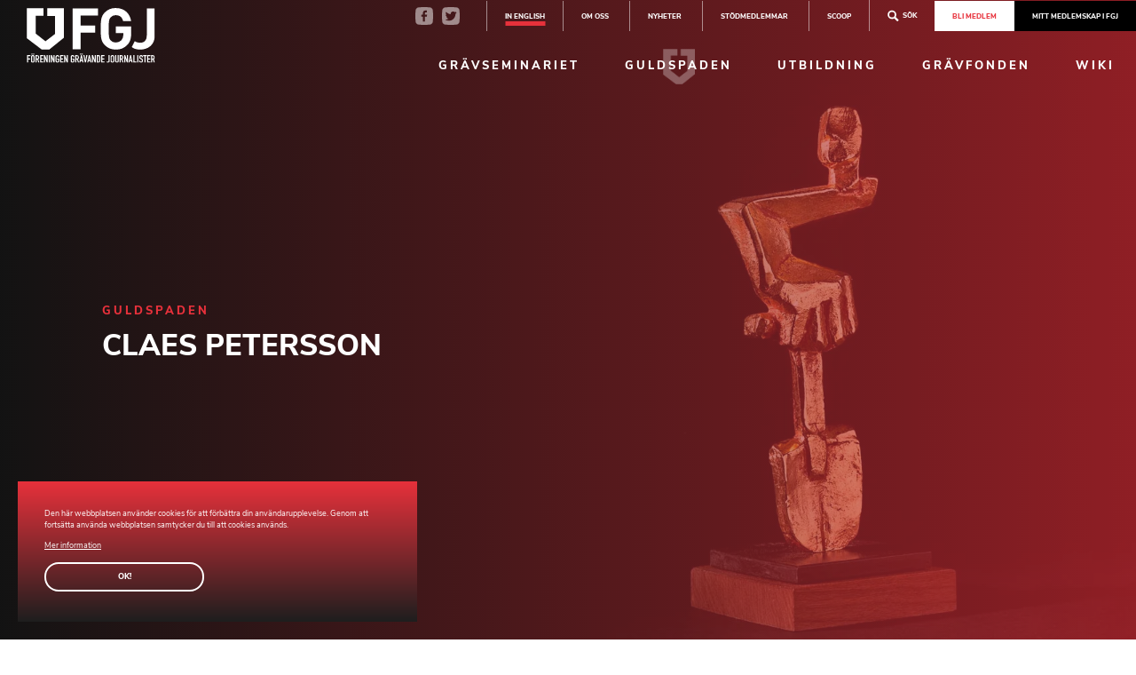

--- FILE ---
content_type: text/html; charset=utf-8
request_url: https://www.fgj.se/guldspaden/deltagare/claes-petersson
body_size: 3923
content:
<!DOCTYPE html>
<html lang="sv">
<head>
    <meta charset="utf-8" />
    <meta name="viewport" content="width=device-width, initial-scale=1.0" />
    <meta http-equiv="X-UA-Compatible" content="IE=edge,chrome=1" />
    <link rel="stylesheet" href="/css/css.min.css?v=Mo9ULvPL3LQ3NfrkwZGfacWQf-6GWN4cnx2MCOrL4RM" />
    <link rel="stylesheet" href="/css/print.min.css?v=bn76nM7qNGZj_iQVRDQCCPnXb_m0cK0ya12xrl64mrA" media="print" />
    <link rel="shortcut icon" type="image/png" href="/favicon.png" />
    <link rel="apple-touch-icon" type="image/png" href="/favicon.png" />
    <link rel="icon" sizes="16x16" type="image/png" href="/favicon16.png" />

<title>Claes Petersson, nominerade/vinnande bidrag i Guldspaden - Grävande Journalister</title><meta name="robots" content="max-image-preview:large" /><meta property="og:title" content="Claes Petersson, nominerade/vinnande bidrag i Guldspaden - Grävande Journalister" />
<meta property="og:site_name" content="Grävande Journalister" />
<meta property="og:image" content="https://www.fgj.se/upl/images/782554/guldspaden-toppbild_1200_630_2_thumb.jpg?t=717276660" />
</head>
<body class="type-guldspaden type-webmodule view-nominated">

    <div id="wrapper" class="container">
        <header>
    <div class="wrapper row justify-between align-items-center" js-header>
        <a href="/" id="logo" class="logo" title="Gr&#xE4;vande Journalister"><img src="/images/logo2.svg" alt="Gr&#xE4;vande Journalister" /></a>
        <section>
            <div class="menu-top row align-items-center justify-end">
                
<section class="social-media-links row">
    <a target="_blank" href="https://www.facebook.com/F%C3%B6reningen-gr%C3%A4vande-journalister-296112527085352/"><img src="/images/facebook-logo.png" alt="Facebook logo" /></a>
     <a target="_blank" href="https://twitter.com/FGJ_foreningen"><img src="/images/twitter-logo.png" alt="Twitter logo" /></a>
</section>
                <a class="lang-link" href="/about-us">In english</a>
                <nav class="">
    <ul class="main-menu">
            <li class="dropdown">
                
                <a href="/om-oss">
                    Om oss
                </a>
                
            </li>
            <li class="dropdown">
                
                <a href="/nyheter">
                    Nyheter
                </a>
                
            </li>
            <li class="dropdown">
                
                <a href="/sponsorer">
                    St&#xF6;dmedlemmar
                </a>
                
            </li>
            <li class="dropdown">
                
                <a href="https://www.scoopmagasin.se/">
                    SCOOP
                </a>
                
            </li>
    </ul>
</nav>

                <a class="search" js-search><img src="/images/search-white.svg" alt="Förstoringsglas" />Sök</a>
                <div class="search-popup" js-search-popup>
                    <div class="row justify-between">
                        <span>Sök på sidan</span>
                        <span js-close-search>Stäng</span>
                    </div>
                    <form class="pro-form" method="get" action="/global/search">
                        <div class="form-label-group form-search">
                            <input type="search" name="q" id="whereabouts" class="form-control" placeholder="Sök på artiklar, guldspaden, utbildningar mm…" required />
                        </div>
                    </form>
                </div>
                <div class="header-buttons">
                    <a class="header-button" target="_blank" href="/bli-medlem">Bli medlem</a>

                    <a class="header-button filled" target="_blank" href="https://forening.foreningshuset.se/fgj/loggain">Mitt medlemskap i FGJ</a>

                    
                </div>

                <div class="hamburger" js-hamburger>
                    <span></span>
                    <span></span>
                    <span></span>
                </div>
            </div>
            <div class="menu-bottom">
                <nav class="">
    <ul class="main-menu">
            <li class="dropdown">
                
                <a href="https://www.gravseminariet.se/">
                    Gr&#xE4;vseminariet
                </a>
                
            </li>
            <li class="dropdown active">
                
                <a href="/guldspaden/nominerade">
                    Guldspaden
                </a>
                
            </li>
            <li class="dropdown">
                
                <a href="/utbildningar">
                    Utbildning
                </a>
                
            </li>
            <li class="dropdown">
                
                <a href="https://gravfonden.se" target="_blank">
                    Gr&#xE4;vfonden
                </a>
                
            </li>
            <li class="dropdown">
                
                <a href="/wiki">
                    Wiki
                </a>
                
            </li>
    </ul>
</nav>

            </div>
        </section>
    </div>
    <section class="mobile-menu" js-menu>
        <div class="mobile-menu-wrapper">
            <a href="/" class="start-link">Hem</a>
            <nav class="">
    <ul class="main-menu">
            <li class="dropdown">
                
                <a href="https://www.gravseminariet.se/">
                    Gr&#xE4;vseminariet
                </a>
                
            </li>
            <li class="dropdown active">
                
                <a href="/guldspaden/nominerade">
                    Guldspaden
                </a>
                
            </li>
            <li class="dropdown">
                
                <a href="/utbildningar">
                    Utbildning
                </a>
                
            </li>
            <li class="dropdown">
                
                <a href="https://gravfonden.se" target="_blank">
                    Gr&#xE4;vfonden
                </a>
                
            </li>
            <li class="dropdown">
                
                <a href="/wiki">
                    Wiki
                </a>
                
            </li>
    </ul>
</nav>

            <nav class="">
    <ul class="main-menu">
            <li class="dropdown">
                
                <a href="/om-oss">
                    Om oss
                </a>
                
            </li>
            <li class="dropdown">
                
                <a href="/nyheter">
                    Nyheter
                </a>
                
            </li>
            <li class="dropdown">
                
                <a href="/sponsorer">
                    St&#xF6;dmedlemmar
                </a>
                
            </li>
            <li class="dropdown">
                
                <a href="https://www.scoopmagasin.se/">
                    SCOOP
                </a>
                
            </li>
    </ul>
</nav>

            
<section class="social-media-links row">
    <a target="_blank" href="https://www.facebook.com/F%C3%B6reningen-gr%C3%A4vande-journalister-296112527085352/"><img src="/images/facebook-logo.png" alt="Facebook logo" /></a>
     <a target="_blank" href="https://twitter.com/FGJ_foreningen"><img src="/images/twitter-logo.png" alt="Twitter logo" /></a>
</section>
        </div>
    </section>
</header>
        <section id="page">
            
<section class="hero " js-hero>
    <span class="hero-background" js-animate="zoom" jsr-bg style="background-image: url('https://www.fgj.se/upl/images/782554/guldspaden-toppbild_2100_1100_2_thumb.webp?t=717276660');"></span>
    
    <div class="content-standard">
        <div class="hero-text content-small" js-animate>
                <span class="tagline hidden" js-animate="slideright" jsr-tagline></span>
                <h1 js-animate="slideup" jsr-heading>Claes Petersson</h1>
                
                <p class="introduction nl2br" js-animate="slideup" jsr-subheading>Sveriges främsta pris inom grävande journalistik har delats ut sedan 1991. Priset delas ut av Föreningen Grävande Journalister till de journalister som genom engagerad och kunnig journalistik avslöjat eller skildrat väsentliga förhållanden som allmänheten förut inte kände till.</p>
        </div>
    </div>
</section>



    
<section class="sub-header links">
    <div class="left">
            
    </div>
    <div class="right">
        <a href="https://www.fgj.se/tavlingsregler">Se tävlingsregler</a>
        <a class="link-button" href="https://www.fgj.se/guldspaden/skicka-in-bidrag"><img src="/images/link-arrow.png" /> Skicka in ditt bidrag</a>
    </div>
</section>
<section class="main-col">
    <div class="content-wide xl-phone-full">


        <div class="winner-section">

                <div class="list-item row bg-color m-t-m">
                    <div class="col-10">
                        <img src="/images/guldspaden-nominerad-720.jpg" alt="" loading="lazy" />
                    </div>
                    <div class="col-14">
                        <span class="list-item-tag">Storstadstidning</span>
                        <h2><a href="/guldspaden/bidrag/utanforskapet-inifran">Utanf&#xF6;rskapet Inifr&#xE4;n</a></h2>
                        
                        <p>Nominerad Guldspaden 2016</p>
                        
                        
                            <div class="participants-row-list m-v-1">
                                    <a href="/guldspaden/deltagare/claes-petersson">Claes Petersson</a>,                                     <a href="/guldspaden/deltagare/josephine-freje">Josephine Freje</a>,                                     <a href="/guldspaden/deltagare/julija-sidner">Julija Sidner</a>,                                     <a href="/guldspaden/deltagare/magda-gad">Magda Gad</a>,                                     <a href="/guldspaden/deltagare/johanna-karlsson">Johanna Karlsson</a>,                                     <a href="/guldspaden/deltagare/federico-moreno">Federico Moreno</a>,                                     <a href="/guldspaden/deltagare/britta-svensson">Britta Svensson</a>,                                     <a href="/guldspaden/deltagare/meli-petersson-ellafi">Meli Petersson Ellafi</a>,                                     <a href="/guldspaden/deltagare/anna-karin-nilsson">Anna-Karin Nilsson</a>,                                     <a href="/guldspaden/deltagare/jens-finnas">Jens Finn&#xE4;s</a>,                                     <a href="/guldspaden/deltagare/leo-wallentin">Leo Wallentin</a>,                                     <a href="/guldspaden/deltagare/christofer-brask">Christofer Brask</a>,                                     <a href="/guldspaden/deltagare/jens-finnas">Jens Finn&#xE4;s, J&#x2B;&#x2B;</a>,                                     <a href="/guldspaden/deltagare/leo-wallentin">Leo Wallentin, J&#x2B;&#x2B;</a>                            </div>
                            <div class="publications-row-list m-v-1">
                                    <a href="/guldspaden/redaktion/expressen">Expressen</a>,                                     <a href="/guldspaden/redaktion/expressen-och-j">Expressen och J&#x2B;&#x2B;</a>                            </div>
                        <a href="/guldspaden/bidrag/utanforskapet-inifran" class="standard-btn" data-button="Läs mer"><span>Läs mer</span></a>
                    </div>
                </div>
                <div class="list-item row bg-color m-t-m">
                    <div class="col-10">
                        <img src="/images/guldspaden-nominerad-720.jpg" alt="" loading="lazy" />
                    </div>
                    <div class="col-14">
                        <span class="list-item-tag">Stor tidning</span>
                        <h2><a href="/guldspaden/bidrag/jobbcoacherna">&#x201D;Jobbcoacherna&#x201D;</a></h2>
                        
                        <p>Nominerad Guldspaden 2009</p>
                        
                        
                            <div class="participants-row-list m-v-1">
                                    <a href="/guldspaden/deltagare/claes-petersson">Claes Petersson</a>,                                     <a href="/guldspaden/deltagare/camilla-sundell">Camilla Sundell</a>                            </div>
                            <div class="publications-row-list m-v-1">
                                    <a href="/guldspaden/redaktion/aftonbladet">Aftonbladet</a>                            </div>
                        <a href="/guldspaden/bidrag/jobbcoacherna" class="standard-btn" data-button="Läs mer"><span>Läs mer</span></a>
                    </div>
                </div>
                <div class="list-item row bg-color m-t-m">
                    <div class="col-10">
                        <img src="/images/guldspaden-nominerad-720.jpg" alt="" loading="lazy" />
                    </div>
                    <div class="col-14">
                        <span class="list-item-tag">Webb</span>
                        <h2><a href="/guldspaden/bidrag/psykvard">Psykv&#xE5;rd</a></h2>
                        
                        <p>Nominerad Guldspaden 2011</p>
                        
                        
                            <div class="participants-row-list m-v-1">
                                    <a href="/guldspaden/deltagare/kristina-edblom">Kristina Edblom</a>,                                     <a href="/guldspaden/deltagare/claes-petersson">Claes Petersson</a>                            </div>
                            <div class="publications-row-list m-v-1">
                                    <a href="/guldspaden/redaktion/aftonbladet">Aftonbladet</a>                            </div>
                        <a href="/guldspaden/bidrag/psykvard" class="standard-btn" data-button="Läs mer"><span>Läs mer</span></a>
                    </div>
                </div>
                <div class="list-item row bg-color m-t-m">
                    <div class="col-10">
                        <img src="/images/guldspaden-nominerad-720.jpg" alt="" loading="lazy" />
                    </div>
                    <div class="col-14">
                        <span class="list-item-tag">Liten tidning</span>
                        <h2><a href="/guldspaden/bidrag/representationsharvan">Representationsh&#xE4;rvan</a></h2>
                        
                        <p>Nominerad Guldspaden 2012</p>
                        
                        
                            <div class="participants-row-list m-v-1">
                                    <a href="/guldspaden/deltagare/claes-petersson">Claes Petersson</a>                            </div>
                            <div class="publications-row-list m-v-1">
                                    <a href="/guldspaden/redaktion/skaraborgs-allehanda">Skaraborgs Allehanda</a>                            </div>
                        <a href="/guldspaden/bidrag/representationsharvan" class="standard-btn" data-button="Läs mer"><span>Läs mer</span></a>
                    </div>
                </div>
        </div>
    </div>
</section>

<script>
    (function() {
        var hero = document.querySelector("[js-hero]");
        hero.querySelector("[jsr-subheading]").style.display = "none";
        var tagLine = hero.querySelector("[jsr-tagline]");
        tagLine.innerHTML = "Guldspaden";
        tagLine.classList.remove("hidden");
    })();
</script>

        </section>
        <footer>
    <div class="content-wide row flex-nowrap">
        <div class="left flex flex-column justify-between col-8">
            <div class="left-top">
                <img alt="white-logo" src="https://www.fgj.se/upl/images/736696/white-logo.webp?t=719427540" />
                <div class="m-t-m">
                    <span>Organisationsnummer:</span><span>802014-3833</span><span>Ansvarig utgivare:</span><span>Ulla Sätereie</span>
                </div>
            </div>
            <div class="left-bottom">
                <img alt="GIJN-Logo-light" src="https://www.fgj.se/upl/images/948507/gijn-logo-light.webp?t=764948640" />
            </div>
        </div>
        <div class="right flex-column justify-between">
            <div class="right-top row justify-between">
                <div class="footer-col">
                    <h3>Kontakta oss</h3>
                    <span>Föreningen Grävande journalister</span><span>Internationella Byrån</span><span>Köpmantorget 1</span><span>111 31 Stockholm</span>
                    <br />
                    <span>E-post: kansli@fgj.se</span><span>+46 076-322 67 64</span><span>FGJ:s kansli är bemannat och har telefontid tisdagar och torsdagar kl. 10-12</span>
                    
<section class="social-media-links row">
    <a target="_blank" href="https://www.facebook.com/F%C3%B6reningen-gr%C3%A4vande-journalister-296112527085352/"><img src="/images/facebook-logo.png" alt="Facebook logo" /></a>
     <a target="_blank" href="https://twitter.com/FGJ_foreningen"><img src="/images/twitter-logo.png" alt="Twitter logo" /></a>
</section>
                </div>
                
                    <div class="footer-col">
                        <h3>Bli medlem</h3>
                        <p>F&#xF6;reningen Gr&#xE4;vande journalister &#xE4;r f&#xF6;r dig som vill utvecklas som journalist och har ett intresse f&#xF6;r gr&#xE4;vande journalistik.</p>
                        <a class="standard-btn" data-button="Bli medlem" href="/bli-medlem"><span>Bli medlem</span></a>
                    </div>
                
                    <div class="footer-col">
                        <h3>DONERA TILL GR&#xC4;VFONDEN</h3>
                        <p>Gr&#xE4;vfonden finns f&#xF6;r att st&#xE4;rka svensk gr&#xE4;vjournalistik och tar emot donationer.</p>
                        <a class="standard-btn" data-button="L&#xE4;s mer" href="/gravfonden/donera"><span>L&#xE4;s mer</span></a>
                    </div>
                
            </div>
            <div class="right-bottom row justify-between align-items-end">
                <div class="ew-copyright">
                    <span>Gr&#xE4;vande Journalister &copy; Copyright 2026 |</span> 
                    <a href="/global/policy">Integritetspolicy</a>
                </div>
                <div class="ew-cred">
                    <span>Webb av <a href="https://www.sphinxly.se/">Sphinxly </a>Webbyrå</span>
                    <span><a href="https://www.easyweb.site/">Easyweb </a>publiceringsverktyg</span>
                </div>
            </div>
        </div>
    </div>
    <img class="background-logo" src="/images/icon-large.svg" alt="FGJ logo" />
</footer>
    </div>

    <div id="ew-cookieinfo-container" class="hidden">
    <div class="inner">
        <span>
            Den här webbplatsen använder cookies för att förbättra din användarupplevelse. Genom att fortsätta använda webbplatsen samtycker du till att cookies används.
                <a href="/global/policy">Mer information</a>
        </span>
        <a id="ew-cookieinfo-button-ok" class="standard-btn" data-button="Ok!"><span>Ok!</span></a>
    </div>
</div>

    
    <script src="/js/final.min.js?v=if-oQ5pkZV6tG0JMYnQgivCY1oKWF87lIOjSJdmwhYw"></script>

    
    


<script src="https://ea.easyweb.site/ea/eaModule.js" name='ea' async data-ea-uid="3641" type="module"></script><script defer async src="https://login.easyweb.se/stats/ewstats.js" type="text/javascript" id="ewstatsscript" data-ews-id="3641" data-ews-title="Claes Petersson" data-ews-nostyle data-ews-nocookie></script></body>
</html>

--- FILE ---
content_type: image/svg+xml
request_url: https://www.fgj.se/images/icon-large.svg
body_size: 20
content:
<svg xmlns="http://www.w3.org/2000/svg" width="911.953" height="938.803" viewBox="0 0 911.953 938.803">
  <path id="Path_136" data-name="Path 136" d="M354.815,1.3l.442,131.243H487.825l.442,314.629L323,573.553,155.079,440.985l-.442-311.093,133.452.442V1.3H1.3V522.293L256.273,715.4H391.051l251-202.387V1.3H354.815" transform="translate(356.575 -1.776) rotate(30)" fill="#fff"/>
</svg>


--- FILE ---
content_type: image/svg+xml
request_url: https://www.fgj.se/images/person.svg
body_size: 664
content:
<svg xmlns="http://www.w3.org/2000/svg" xmlns:xlink="http://www.w3.org/1999/xlink" width="20" height="20" viewBox="0 0 20 20">
  <defs>
    <clipPath id="clip-path">
      <rect id="Rectangle_201" data-name="Rectangle 201" width="20" height="20" transform="translate(996 3133)" fill="#e7313b"/>
    </clipPath>
  </defs>
  <g id="Mask_Group_55" data-name="Mask Group 55" transform="translate(-996 -3133)" clip-path="url(#clip-path)">
    <path id="_006-user" data-name="006-user" d="M14.823,14a22.413,22.413,0,0,1-4.823.51A22.413,22.413,0,0,1,5.177,14,4.852,4.852,0,0,1,9,9.85L8.984,9.78a3.081,3.081,0,0,0,2.032,0L11,9.85A4.852,4.852,0,0,1,14.823,14ZM10,9.015A2.154,2.154,0,1,0,7.846,6.861,2.156,2.156,0,0,0,10,9.015ZM20,10A10,10,0,1,1,10,0,10.011,10.011,0,0,1,20,10Zm-4.208,4.346a5.79,5.79,0,0,0-3.75-5.167,3.091,3.091,0,1,0-4.084,0,5.79,5.79,0,0,0-3.75,5.167.469.469,0,0,0,.358.476A23.175,23.175,0,0,0,10,15.449a23.175,23.175,0,0,0,5.434-.627.469.469,0,0,0,.358-.476Z" transform="translate(996 3133)" fill="#e7313b"/>
  </g>
</svg>


--- FILE ---
content_type: image/svg+xml
request_url: https://www.fgj.se/images/search-white.svg
body_size: 388
content:
<svg xmlns="http://www.w3.org/2000/svg" xmlns:xlink="http://www.w3.org/1999/xlink" width="13" height="13" viewBox="0 0 13 13">
  <defs>
    <clipPath id="clip-path">
      <rect id="Rectangle_6" data-name="Rectangle 6" width="13" height="13" transform="translate(0.248 -0.138)" fill="#fff"/>
    </clipPath>
  </defs>
  <g id="Mask_Group_1" data-name="Mask Group 1" transform="translate(-0.248 0.138)" clip-path="url(#clip-path)">
    <path id="search_1_" data-name="search (1)" d="M13.493,11.777,10.734,9.018A4.97,4.97,0,0,0,11.409,6.5a4.9,4.9,0,1,0-4.9,4.9,4.97,4.97,0,0,0,2.514-.674l2.759,2.759a1.214,1.214,0,0,0,1.717-1.717ZM6.5,9.57A3.065,3.065,0,1,1,9.57,6.5,3.035,3.035,0,0,1,6.5,9.57Z" transform="translate(-1.23 -1.11)" fill="#fff"/>
  </g>
</svg>


--- FILE ---
content_type: image/svg+xml
request_url: https://www.fgj.se/images/logo2.svg
body_size: 16675
content:
<svg xmlns="http://www.w3.org/2000/svg" xmlns:xlink="http://www.w3.org/1999/xlink" width="145" height="62" viewBox="0 0 145 62">
  <defs>
    <clipPath id="clip-path">
      <rect id="Rectangle_23" data-name="Rectangle 23" width="145" height="62" transform="translate(0 0)"/>
    </clipPath>
    <clipPath id="clip-path-3">
      <rect id="Rectangle_58" data-name="Rectangle 58" width="144.626" height="61.602"/>
    </clipPath>
  </defs>
  <g id="Group_121" data-name="Group 121" transform="translate(-30 -24)">
    <g id="logotyp" transform="translate(30 24)">
      <g id="Group_3" data-name="Group 3" transform="translate(0 0)">
        <g id="Group_1" data-name="Group 1" clip-path="url(#clip-path)">
          <path id="Path_1" data-name="Path 1" d="M189.905,9.53v11.3h16.433v8.03H189.905v18.7H180.9V1.5h28.621V9.53H189.905" transform="translate(-129.021 -1.07)" fill="#1e1e1e"/>
        </g>
        <g id="Group_2" data-name="Group 2" clip-path="url(#clip-path)">
          <path id="Path_2" data-name="Path 2" d="M321.439,41.755A17.154,17.154,0,0,1,308.448,47a16.945,16.945,0,0,1-12.418-5.047C291.384,37.31,291.5,31.546,291.5,23.6s-.143-13.708,4.531-18.354A16.76,16.76,0,0,1,308.448.2c10.668,0,16.089,7,17.322,14.741h-9.062c-1.032-4.33-3.7-6.711-8.288-6.711a7.468,7.468,0,0,0-5.764,2.466c-1.749,1.95-2.208,4.072-2.208,12.934s.459,11.07,2.208,12.991A7.413,7.413,0,0,0,308.419,39a8.467,8.467,0,0,0,6.4-2.581,8.862,8.862,0,0,0,2.065-6.137V28.534h-8.46V21.021h17.408v6.711c.029,6.653-1.147,10.668-4.388,14.024" transform="translate(-207.901 -0.143)" fill="#1e1e1e"/>
        </g>
      </g>
      <g id="Group_36" data-name="Group 36" transform="translate(0 0.057)">
        <g id="Group_35" data-name="Group 35" clip-path="url(#clip-path-3)">
          <g id="Group_4" data-name="Group 4" transform="translate(0 -0.057)" clip-path="url(#clip-path)">
            <path id="Path_3" data-name="Path 3" d="M423.122,47.931c-4.99,0-7.772-1.2-9.722-2.868l3.384-6.567a10.188,10.188,0,0,0,6.309,1.721c4.388,0,7.256-2.868,7.256-8.173V1.5h8.976V32.415c.029,10.152-7.657,15.515-16.2,15.515" transform="translate(-294.843 -1.07)" fill="#1e1e1e"/>
          </g>
          <g id="Group_5" data-name="Group 5" transform="translate(0 -0.057)" clip-path="url(#clip-path)">
            <path id="Path_4" data-name="Path 4" d="M2,185.3H5.642v1.147H3.233v2.581H5.327v1.147H3.233v3.642H2V185.3" transform="translate(-1.426 -132.159)" fill="#1e1e1e"/>
          </g>
          <g id="Group_6" data-name="Group 6" transform="translate(0 -0.057)" clip-path="url(#clip-path)">
            <path id="Path_5" data-name="Path 5" d="M17.2,182.957a2.278,2.278,0,0,1,.172-.918,2.252,2.252,0,0,1,.459-.66,1.943,1.943,0,0,1,.66-.4,2.154,2.154,0,0,1,.746-.143,2.29,2.29,0,0,1,.746.143,2.265,2.265,0,0,1,.66.4,1.819,1.819,0,0,1,.459.66,2.278,2.278,0,0,1,.172.918v4.5a2.278,2.278,0,0,1-.172.918,2.252,2.252,0,0,1-.459.66,1.943,1.943,0,0,1-.66.4,2.154,2.154,0,0,1-.746.143,2.29,2.29,0,0,1-.746-.143,2.264,2.264,0,0,1-.66-.4,1.819,1.819,0,0,1-.459-.66,2.278,2.278,0,0,1-.172-.918v-4.5m.545-3.757h1.09v1.233h-1.09Zm.688,8.259a.789.789,0,0,0,.832.86.781.781,0,0,0,.574-.2.879.879,0,0,0,.258-.66v-4.5a.789.789,0,0,0-.832-.86.789.789,0,0,0-.832.86Zm1.233-8.259h1.09v1.233h-1.09Z" transform="translate(-12.267 -127.808)" fill="#1e1e1e"/>
          </g>
          <g id="Group_7" data-name="Group 7" transform="translate(0 -0.057)" clip-path="url(#clip-path)">
            <path id="Path_6" data-name="Path 6" d="M35.2,185.3h1.95q2.151,0,2.151,2.5a3.305,3.305,0,0,1-.229,1.262,1.843,1.843,0,0,1-.832.86l1.319,3.9H38.3l-1.147-3.642h-.717v3.642H35.2V185.3m1.233,3.786h.688a1.289,1.289,0,0,0,.516-.086.628.628,0,0,0,.287-.258,1.658,1.658,0,0,0,.143-.4,5.751,5.751,0,0,0,0-1.147,1.512,1.512,0,0,0-.143-.43.7.7,0,0,0-.315-.258,1.446,1.446,0,0,0-.545-.086h-.631Z" transform="translate(-25.105 -132.159)" fill="#1e1e1e"/>
          </g>
          <g id="Group_8" data-name="Group 8" transform="translate(0 -0.057)" clip-path="url(#clip-path)">
            <path id="Path_7" data-name="Path 7" d="M53,185.3h3.642v1.147H54.233v2.5h2.094v1.147H54.233v2.5h2.409v1.233H53V185.3" transform="translate(-37.8 -132.159)" fill="#1e1e1e"/>
          </g>
          <g id="Group_9" data-name="Group 9" transform="translate(0 -0.057)" clip-path="url(#clip-path)">
            <path id="Path_8" data-name="Path 8" d="M68.3,185.3h1.176l1.835,5.133h.029V185.3h1.233v8.518H71.426l-1.864-5.133h-.029v5.133H68.3V185.3" transform="translate(-48.713 -132.159)" fill="#1e1e1e"/>
          </g>
          <g id="Group_10" data-name="Group 10" transform="translate(0 -0.057)" clip-path="url(#clip-path)">
            <rect id="Rectangle_31" data-name="Rectangle 31" width="1.233" height="8.518" transform="translate(24.979 53.141)" fill="#1e1e1e"/>
          </g>
          <g id="Group_11" data-name="Group 11" transform="translate(0 -0.057)" clip-path="url(#clip-path)">
            <path id="Path_9" data-name="Path 9" d="M95.4,185.3h1.176l1.835,5.133h.029V185.3h1.2v8.518H98.5l-1.864-5.133H96.6v5.133H95.4V185.3" transform="translate(-68.041 -132.159)" fill="#1e1e1e"/>
          </g>
          <g id="Group_12" data-name="Group 12" transform="translate(0 -0.057)" clip-path="url(#clip-path)">
            <path id="Path_10" data-name="Path 10" d="M113.729,187.022a2.278,2.278,0,0,1,.172-.918,1.886,1.886,0,0,1,.488-.66,1.943,1.943,0,0,1,.66-.4,2.154,2.154,0,0,1,.746-.143,2.289,2.289,0,0,1,.746.143,2.264,2.264,0,0,1,.66.4,2.322,2.322,0,0,1,.488.66,2.278,2.278,0,0,1,.172.918v.43h-1.233v-.43a.789.789,0,0,0-.832-.86.789.789,0,0,0-.832.86v4.5a.789.789,0,0,0,.832.86.781.781,0,0,0,.574-.2.879.879,0,0,0,.258-.66v-1.606h-.975v-1.09h2.18v2.7a2.278,2.278,0,0,1-.172.918,1.886,1.886,0,0,1-.488.66,1.943,1.943,0,0,1-.66.4,2.01,2.01,0,0,1-1.491,0,2.264,2.264,0,0,1-.66-.4,2.321,2.321,0,0,1-.488-.66,2.278,2.278,0,0,1-.172-.918v-4.5" transform="translate(-81.092 -131.873)" fill="#1e1e1e"/>
          </g>
          <g id="Group_13" data-name="Group 13" transform="translate(0 -0.057)" clip-path="url(#clip-path)">
            <path id="Path_11" data-name="Path 11" d="M131.9,185.3h3.642v1.147H133.1v2.5h2.122v1.147H133.1v2.5h2.438v1.233H131.9V185.3" transform="translate(-94.073 -132.159)" fill="#1e1e1e"/>
          </g>
          <g id="Group_14" data-name="Group 14" transform="translate(0 -0.057)" clip-path="url(#clip-path)">
            <path id="Path_12" data-name="Path 12" d="M147.1,185.3h1.176l1.864,5.133h0V185.3h1.233v8.518h-1.147l-1.864-5.133h-.029v5.133H147.1V185.3" transform="translate(-104.914 -132.159)" fill="#1e1e1e"/>
          </g>
          <g id="Group_15" data-name="Group 15" transform="translate(0 -0.057)" clip-path="url(#clip-path)">
            <path id="Path_13" data-name="Path 13" d="M173.257,187.022a2.278,2.278,0,0,1,.172-.918,1.886,1.886,0,0,1,.488-.66,1.943,1.943,0,0,1,.66-.4,2.154,2.154,0,0,1,.746-.143,2.289,2.289,0,0,1,.746.143,2.264,2.264,0,0,1,.66.4,2.322,2.322,0,0,1,.488.66,2.278,2.278,0,0,1,.172.918v.43h-1.233v-.43a.789.789,0,0,0-.832-.86.789.789,0,0,0-.832.86v4.5a.789.789,0,0,0,.832.86.781.781,0,0,0,.574-.2.879.879,0,0,0,.258-.66v-1.606h-1v-1.09h2.18v2.7a2.278,2.278,0,0,1-.172.918,1.885,1.885,0,0,1-.488.66,1.943,1.943,0,0,1-.66.4,2.154,2.154,0,0,1-.746.143,2.29,2.29,0,0,1-.746-.143,1.943,1.943,0,0,1-.66-.4,2.321,2.321,0,0,1-.488-.66,2.278,2.278,0,0,1-.172-.918v-4.5" transform="translate(-123.529 -131.873)" fill="#1e1e1e"/>
          </g>
          <g id="Group_16" data-name="Group 16" transform="translate(0 -0.057)" clip-path="url(#clip-path)">
            <path id="Path_14" data-name="Path 14" d="M191.329,185.3h1.95q2.151,0,2.151,2.5a3.3,3.3,0,0,1-.229,1.262,1.843,1.843,0,0,1-.832.86l1.319,3.9H194.4l-1.147-3.642h-.717v3.642H191.3V185.3m1.262,3.786h.688a1.2,1.2,0,0,0,.516-.086.628.628,0,0,0,.287-.258,1.657,1.657,0,0,0,.143-.4,5.748,5.748,0,0,0,0-1.147,1.511,1.511,0,0,0-.143-.43.7.7,0,0,0-.315-.258,1.446,1.446,0,0,0-.545-.086h-.631Z" transform="translate(-136.438 -132.159)" fill="#1e1e1e"/>
          </g>
          <g id="Group_17" data-name="Group 17" transform="translate(0 -0.057)" clip-path="url(#clip-path)">
            <path id="Path_15" data-name="Path 15" d="M208.979,180.949h1l1.893,8.518h-1.233l-.373-1.835h-1.663l-.373,1.835H207l1.979-8.518m-1-1.749h1.09v1.233h-1.09Zm1.52,4.187h0l-.631,3.1H210.1Zm.43-4.187h1.09v1.233h-1.09Z" transform="translate(-147.635 -127.808)" fill="#1e1e1e"/>
          </g>
          <g id="Group_18" data-name="Group 18" transform="translate(0 -0.057)" clip-path="url(#clip-path)">
            <path id="Path_16" data-name="Path 16" d="M226.01,193.818h-1.09L223.2,185.3h1.291l.975,5.936h0l1-5.936h1.291l-1.749,8.518" transform="translate(-159.189 -132.159)" fill="#1e1e1e"/>
          </g>
          <g id="Group_19" data-name="Group 19" transform="translate(0 -0.057)" clip-path="url(#clip-path)">
            <path id="Path_17" data-name="Path 17" d="M239.95,185.3h1l1.921,8.518h-1.233l-.373-1.835h-1.663l-.373,1.835H238l1.95-8.518m.516,2.438h0l-.631,3.1h1.233Z" transform="translate(-169.745 -132.159)" fill="#1e1e1e"/>
          </g>
          <g id="Group_20" data-name="Group 20" transform="translate(0 -0.057)" clip-path="url(#clip-path)">
            <path id="Path_18" data-name="Path 18" d="M256.9,185.3h1.176l1.835,5.133h.029V185.3h1.233v8.518h-1.147l-1.864-5.133h-.029v5.133H256.9V185.3" transform="translate(-183.225 -132.159)" fill="#1e1e1e"/>
          </g>
          <g id="Group_21" data-name="Group 21" transform="translate(0 -0.057)" clip-path="url(#clip-path)">
            <path id="Path_19" data-name="Path 19" d="M275.6,185.3h1.807a1.958,1.958,0,0,1,2.151,2.208v3.986a2.5,2.5,0,0,1-.574,1.778,2.34,2.34,0,0,1-1.663.574h-1.692V185.3m1.2,7.37h.574a.872.872,0,0,0,.717-.258,1.219,1.219,0,0,0,.229-.8v-4.1a1.19,1.19,0,0,0-.2-.774.905.905,0,0,0-.746-.287h-.574Z" transform="translate(-196.562 -132.159)" fill="#1e1e1e"/>
          </g>
          <g id="Group_22" data-name="Group 22" transform="translate(0 -0.057)" clip-path="url(#clip-path)">
            <path id="Path_20" data-name="Path 20" d="M293.4,185.3h3.642v1.147h-2.409v2.5h2.094v1.147h-2.094v2.5h2.409v1.233H293.4V185.3" transform="translate(-209.257 -132.159)" fill="#1e1e1e"/>
          </g>
          <g id="Group_23" data-name="Group 23" transform="translate(0 -0.057)" clip-path="url(#clip-path)">
            <path id="Path_21" data-name="Path 21" d="M317.371,191.881a2.488,2.488,0,0,1-.143.8,1.944,1.944,0,0,1-.4.66,1.819,1.819,0,0,1-.66.459,2.1,2.1,0,0,1-.86.172,1.7,1.7,0,0,1-.975-.258,4.06,4.06,0,0,1-.631-.516l.946-.774a1.271,1.271,0,0,0,.315.229.794.794,0,0,0,.373.086.885.885,0,0,0,.258-.029,1.164,1.164,0,0,0,.258-.143,1.5,1.5,0,0,0,.229-.315,1.39,1.39,0,0,0,.086-.516V185.4H317.4v6.481" transform="translate(-223.735 -132.23)" fill="#1e1e1e"/>
          </g>
          <g id="Group_24" data-name="Group 24" transform="translate(0 -0.057)" clip-path="url(#clip-path)">
            <path id="Path_22" data-name="Path 22" d="M330.3,187.022a2.278,2.278,0,0,1,.172-.918,2.251,2.251,0,0,1,.459-.66,1.943,1.943,0,0,1,.66-.4,2.154,2.154,0,0,1,.746-.143,2.289,2.289,0,0,1,.746.143,2.264,2.264,0,0,1,.66.4,1.818,1.818,0,0,1,.459.66,2.278,2.278,0,0,1,.172.918v4.5a2.278,2.278,0,0,1-.172.918,2.251,2.251,0,0,1-.459.66,1.943,1.943,0,0,1-.66.4,2.011,2.011,0,0,1-1.491,0,1.943,1.943,0,0,1-.66-.4,1.818,1.818,0,0,1-.459-.66,2.278,2.278,0,0,1-.172-.918v-4.5m1.2,4.5a.789.789,0,0,0,.832.86.789.789,0,0,0,.832-.86v-4.5a.789.789,0,0,0-.832-.86.789.789,0,0,0-.832.86Z" transform="translate(-235.575 -131.873)" fill="#1e1e1e"/>
          </g>
          <g id="Group_25" data-name="Group 25" transform="translate(0 -0.057)" clip-path="url(#clip-path)">
            <path id="Path_23" data-name="Path 23" d="M352.258,191.9a2.189,2.189,0,0,1-.143.774,2.054,2.054,0,0,1-1.061,1.061,1.7,1.7,0,0,1-.774.143,1.988,1.988,0,0,1-1.835-1.2,1.7,1.7,0,0,1-.143-.774v-6.6h1.233v6.481a.871.871,0,0,0,.229.66.734.734,0,0,0,.545.229.643.643,0,0,0,.545-.229.918.918,0,0,0,.229-.66V185.3h1.233v6.6" transform="translate(-248.413 -132.159)" fill="#1e1e1e"/>
          </g>
          <g id="Group_26" data-name="Group 26" transform="translate(0 -0.057)" clip-path="url(#clip-path)">
            <path id="Path_24" data-name="Path 24" d="M366.029,185.3h1.95q2.151,0,2.151,2.5a3.3,3.3,0,0,1-.229,1.262,1.843,1.843,0,0,1-.832.86l1.319,3.9H369.1l-1.147-3.642h-.717v3.642H366V185.3m1.262,3.786h.688a1.2,1.2,0,0,0,.516-.086.628.628,0,0,0,.287-.258,1.659,1.659,0,0,0,.143-.4,5.755,5.755,0,0,0,0-1.147,1.512,1.512,0,0,0-.143-.43.7.7,0,0,0-.316-.258,1.446,1.446,0,0,0-.545-.086h-.631Z" transform="translate(-261.036 -132.159)" fill="#1e1e1e"/>
          </g>
          <g id="Group_27" data-name="Group 27" transform="translate(0 -0.057)" clip-path="url(#clip-path)">
            <path id="Path_25" data-name="Path 25" d="M383.7,185.3h1.176l1.835,5.133h.029V185.3h1.233v8.518h-1.147l-1.864-5.133h-.029v5.133H383.7V185.3" transform="translate(-273.66 -132.159)" fill="#1e1e1e"/>
          </g>
          <g id="Group_28" data-name="Group 28" transform="translate(0 -0.057)" clip-path="url(#clip-path)">
            <path id="Path_26" data-name="Path 26" d="M402.321,185.3h1l1.893,8.518h-1.233l-.373-1.835h-1.606l-.373,1.835H400.4l1.921-8.518m.516,2.438h0l-.631,3.1h1.233Z" transform="translate(-285.571 -132.159)" fill="#1e1e1e"/>
          </g>
          <g id="Group_29" data-name="Group 29" transform="translate(0 -0.057)" clip-path="url(#clip-path)">
            <path id="Path_27" data-name="Path 27" d="M419.4,185.3h1.233v7.284h2.409v1.233H419.4V185.3" transform="translate(-299.122 -132.159)" fill="#1e1e1e"/>
          </g>
          <g id="Group_30" data-name="Group 30" transform="translate(0 -0.057)" clip-path="url(#clip-path)">
            <rect id="Rectangle_52" data-name="Rectangle 52" width="1.233" height="8.518" transform="translate(124.752 53.141)" fill="#1e1e1e"/>
          </g>
          <g id="Group_31" data-name="Group 31" transform="translate(0 -0.057)" clip-path="url(#clip-path)">
            <path id="Path_28" data-name="Path 28" d="M446.787,187.524h-1.233v-.287a1.174,1.174,0,0,0-.2-.717.743.743,0,0,0-.66-.315.76.76,0,0,0-.4.086.563.563,0,0,0-.258.258.7.7,0,0,0-.115.344,3.022,3.022,0,0,0,0,.832.428.428,0,0,0,.086.287.773.773,0,0,0,.2.229c.086.057.229.115.373.2l.946.373a2.845,2.845,0,0,1,.66.373,2.137,2.137,0,0,1,.4.488,2.221,2.221,0,0,1,.172.66,7.1,7.1,0,0,1,.057.832,3.713,3.713,0,0,1-.115,1,2.271,2.271,0,0,1-.344.8,1.482,1.482,0,0,1-.66.516,2.492,2.492,0,0,1-1,.2,2.664,2.664,0,0,1-.832-.143,2.189,2.189,0,0,1-.66-.43,2.453,2.453,0,0,1-.43-.631,1.925,1.925,0,0,1-.172-.8v-.459h1.233v.373a.9.9,0,0,0,.2.6.785.785,0,0,0,.66.258,1.142,1.142,0,0,0,.487-.086.563.563,0,0,0,.258-.258,1.341,1.341,0,0,0,.115-.4,3.116,3.116,0,0,0,.029-.516,2.958,2.958,0,0,0-.029-.545.968.968,0,0,0-.115-.344.587.587,0,0,0-.229-.229,1.534,1.534,0,0,0-.373-.172l-.86-.373a1.94,1.94,0,0,1-1.061-.86,3.051,3.051,0,0,1-.258-1.348,3.233,3.233,0,0,1,.143-.918,2.072,2.072,0,0,1,.4-.746,1.886,1.886,0,0,1,.66-.488,2.278,2.278,0,0,1,.918-.172,1.961,1.961,0,0,1,.832.172,2.618,2.618,0,0,1,.66.43,1.822,1.822,0,0,1,.4.631,1.971,1.971,0,0,1,.143.688v.6" transform="translate(-315.669 -131.945)" fill="#1e1e1e"/>
          </g>
          <g id="Group_32" data-name="Group 32" transform="translate(0 -0.057)" clip-path="url(#clip-path)">
            <path id="Path_29" data-name="Path 29" d="M459.605,186.447H458.2V185.3h4.044v1.147h-1.405v7.37h-1.233v-7.37" transform="translate(-326.795 -132.159)" fill="#1e1e1e"/>
          </g>
          <g id="Group_33" data-name="Group 33" transform="translate(0 -0.057)" clip-path="url(#clip-path)">
            <path id="Path_30" data-name="Path 30" d="M474.2,185.3h3.642v1.147h-2.409v2.5h2.094v1.147h-2.094v2.5h2.409v1.233H474.2V185.3" transform="translate(-338.206 -132.159)" fill="#1e1e1e"/>
          </g>
          <g id="Group_34" data-name="Group 34" transform="translate(0 -0.057)" clip-path="url(#clip-path)">
            <path id="Path_31" data-name="Path 31" d="M489.529,185.3h1.95q2.151,0,2.151,2.5a3.307,3.307,0,0,1-.229,1.262,1.843,1.843,0,0,1-.832.86l1.319,3.9H492.6l-1.147-3.642h-.717v3.642H489.5V185.3m1.262,3.786h.688a1.2,1.2,0,0,0,.516-.086.628.628,0,0,0,.287-.258,1.658,1.658,0,0,0,.143-.4,5.748,5.748,0,0,0,0-1.147,1.511,1.511,0,0,0-.143-.43.7.7,0,0,0-.315-.258,1.446,1.446,0,0,0-.545-.086h-.631Z" transform="translate(-349.119 -132.159)" fill="#1e1e1e"/>
          </g>
        </g>
      </g>
      <g id="Group_38" data-name="Group 38" transform="translate(0 0)">
        <g id="Group_37" data-name="Group 37" clip-path="url(#clip-path)">
          <path id="Path_32" data-name="Path 32" d="M24.243,1.3l.029,8.518h8.6L32.9,30.237l-10.726,8.2-10.9-8.6-.029-20.19,8.661.029V1.3H1.3V35.112L17.848,47.645h8.747L42.884,34.51V1.3H24.243" transform="translate(-0.927 -0.927)" fill="#e7313b"/>
        </g>
      </g>
    </g>
  </g>
</svg>


--- FILE ---
content_type: image/svg+xml
request_url: https://www.fgj.se/images/house.svg
body_size: 498
content:
<svg xmlns="http://www.w3.org/2000/svg" xmlns:xlink="http://www.w3.org/1999/xlink" width="20" height="20" viewBox="0 0 20 20">
  <defs>
    <clipPath id="clip-path">
      <rect id="Rectangle_200" data-name="Rectangle 200" width="20" height="20" transform="translate(996 3171)" fill="#e7313b"/>
    </clipPath>
  </defs>
  <g id="Mask_Group_56" data-name="Mask Group 56" transform="translate(-996 -3171)" clip-path="url(#clip-path)">
    <path id="_064-home" data-name="064-home" d="M10,4.8,13.858,7.31a.469.469,0,0,0-.273.426v6.776H6.415V7.736a.469.469,0,0,0-.273-.426ZM20,10A10,10,0,1,1,10,0,10.011,10.011,0,0,1,20,10ZM15.627,7.343l-5.371-3.5a.469.469,0,0,0-.512,0l-5.371,3.5a.469.469,0,0,0,.256.862h.849V14.98a.469.469,0,0,0,.469.469h8.107a.469.469,0,0,0,.469-.469V8.2h.849a.469.469,0,0,0,.256-.862Z" transform="translate(996 3171)" fill="#e7313b"/>
  </g>
</svg>
